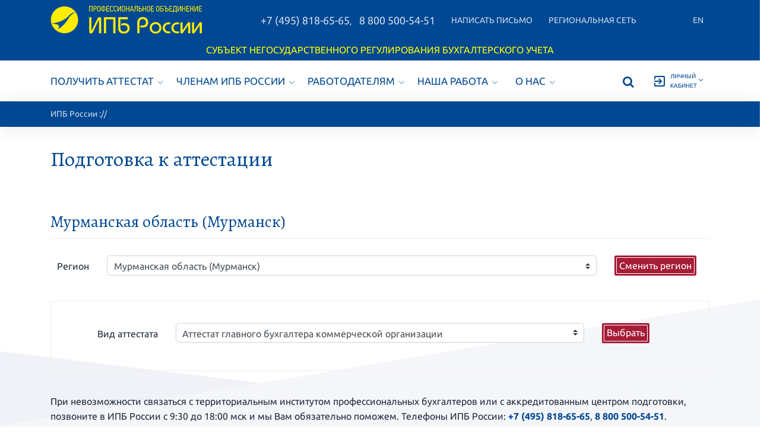

--- FILE ---
content_type: text/html; charset=UTF-8
request_url: https://www.ipbr.org/activities-certification/?region_id=49&activity_name=
body_size: 15837
content:
<!DOCTYPE html>
<html lang="ru">
  <head>
    <title>Подготовка к аттестации | ИПБ России</title>
	    <!-- Required Meta Tags Always Come First -->
    <meta charset="utf-8">
    <meta name="viewport" content="width=device-width, initial-scale=1, shrink-to-fit=no">
    <meta http-equiv="x-ua-compatible" content="ie=edge">
	<meta name="description" content="Обучение по программам ИПБ России">
	<meta name="keywords" content="">
	<meta property="og:url" content="https://www.ipbr.org/activities-certification/" />
	<meta property="og:title" content="Подготовка к аттестации" />
	<meta property="og:description" content="Обучение по программам ИПБ России" />
	<meta property="og:image" content="/assets/i/news/fb-news-3.jpg" />
	<link rel="alternate" type="application/rss+xml" title="Новости ИПБ России" href="/about/rss/" />

    <!-- Favicon -->
    <link rel="shortcut icon" href="/favicon.ico">

    <!-- Google Fonts -->
    <!-- <link href="https://fonts.googleapis.com/css?family=Barlow:300,400,400i,500,700%7CAlegreya:400" rel="stylesheet"> -->
	<link href="/assets/tmpl/css/fonts.css?family=Ubuntu:300,400,400i,500,700%7CAlegreya:400" rel="stylesheet">

    <!-- CSS Global Compulsory -->
    <link rel="stylesheet" href="/assets/tmpl/vendor/bootstrap/bootstrap.min.css">

    <!-- CSS Implementing Plugins -->
    <link rel="stylesheet" href="/assets/tmpl/vendor/icon-awesome/css/font-awesome.min.css">
    <link rel="stylesheet" href="/assets/tmpl/vendor/icon-line-pro/style.css">
    <link rel="stylesheet" href="/assets/tmpl/vendor/icon-hs/style.css">
    <link rel="stylesheet" href="/assets/tmpl/vendor/icon-material/material-icons.css">
    <link rel="stylesheet" href="/assets/tmpl/vendor/animate.css">
    <link rel="stylesheet" href="/assets/tmpl/vendor/hs-megamenu/src/hs.megamenu.css">
    <link rel="stylesheet" href="/assets/tmpl/vendor/hamburgers/hamburgers.min.css">
    <link rel="stylesheet" href="/assets/tmpl/vendor/slick-carousel/slick/slick.css">
    <link rel="stylesheet" href="/assets/tmpl/vendor/fancybox/jquery.fancybox.css">

    <link  rel="stylesheet" href="/assets/tmpl/vendor/custombox/custombox.min.css">

    <!-- CSS Unify -->
    <link rel="stylesheet" href="/assets/tmpl/css/unify-core.css">
    <link rel="stylesheet" href="/assets/tmpl/css/unify-components.css">
    <link rel="stylesheet" href="/assets/tmpl/css/unify-globals.css">

    <!-- CSS Unify Theme -->
    <link rel="stylesheet" href="/assets/tmpl/css/styles.multipage-education.css">

    <!-- CSS Customization -->
    <link rel="stylesheet" href="/assets/tmpl/css/custom.css">
	<link rel="stylesheet" href="/assets/tmpl/css/ipb.css?26">

    <!-- JS Customization -->
	<script src="/assets/js/jquery-1.11.2.min.js"></script>
	<script type="text/javascript" src="/assets/js/jquery.spoiler.js"></script>
	<script type="text/javascript" src="/assets/js/metrika.js"></script>
	<script type="text/javascript">
		$(document).ready(function() { initSpoilers('body'); });
	</script>

    <!-- VK Pixel -->
	<script type="text/javascript">!function(){var t=document.createElement("script");t.type="text/javascript",t.async=!0,t.src="https://vk.com/js/api/openapi.js?168",t.onload=function(){VK.Retargeting.Init("VK-RTRG-530323-axV77"),VK.Retargeting.Hit()},document.head.appendChild(t)}();</script><noscript><img src="https://vk.com/rtrg?p=VK-RTRG-530323-axV77" style="position:fixed; left:-999px;" alt=""/></noscript>

	<!-- Top.Mail.Ru counter -->
<script type="text/javascript">
var _tmr = window._tmr || (window._tmr = []);
_tmr.push({id: "3294907", type: "pageView", start: (new Date()).getTime()});
(function (d, w, id) {
  if (d.getElementById(id)) return;
  var ts = d.createElement("script"); ts.type = "text/javascript"; ts.async = true; ts.id = id;
  ts.src = "https://top-fwz1.mail.ru/js/code.js";
  var f = function () {var s = d.getElementsByTagName("script")[0]; s.parentNode.insertBefore(ts, s);};
  if (w.opera == "[object Opera]") { d.addEventListener("DOMContentLoaded", f, false); } else { f(); }
})(document, window, "tmr-code");
</script>
<noscript><div><img src="https://top-fwz1.mail.ru/counter?id=3294907;js=na" style="position:absolute;left:-9999px;" alt="Top.Mail.Ru" /></div></noscript>
<!-- /Top.Mail.Ru counter -->


	<!--[if lt IE 9]>
	<script type="text/javascript" src="//cdnjs.cloudflare.com/ajax/libs/html5shiv/r29/html5.min.js"></script>
	<![endif]-->
	<!--[if gte IE 9]>
	<style type="text/css">
	.gradient {filter: none;}
	</style>
	<![endif]-->




<!-- Новогодняя тема -->

<!-- <style>

.sf-snow-flake {
  position: fixed;
  top: -20px;
  z-index: 99999;
}
.sf-snow-anim {
  top: 110%;
}

</style>

<script src="/assets/tmpl/js/snowfall.js"></script> -->
	
	<link rel="stylesheet" href="/assets/css/formit.css">
  </head>

  <body>
<!-- <a href="/projects/pobeda-80/"><section class="text-center" style="background-color: #f0ead6; background: url('/assets/tmpl/img/bg/paper.jpg') repeat-y top/100%;">
 <div class="g-pt-0 g-px-0 g-pb-10" data-animation="fadeInDown" data-animation-delay="0" data-animation-duration="1000">


<p class="g-pt-10 g-mb-0"><strong>Специальный&nbsp;проект. Учет и&nbsp;финансы в&nbsp;период Великой&nbsp;Отечественной&nbsp;войны. Исторические&nbsp;материалы&nbsp;>></strong></p>


 </div>
</section></a> -->


<!-- Demo modal window -->
<!-- <div id="modal-type-aftersometime" class="js-autonomous-popup text-left g-bg-white g-overflow-y-auto g-pa-0" style="display: none;" data-modal-type="aftersometime" data-effect="fadein">
  <button type="button" class="close" onclick="Custombox.modal.close();">
    <i class="hs-icon hs-icon-close"></i>
  </button>

  <a href="/discounts/certificates/online/"><img src="/assets/i/banners/certificate-pop-up-2020.jpg" style="max-width: 100%;" /></a>
</div> -->
<!-- End Demo modal window -->
    <main>
      <!-- Header -->
      <header id="js-header" class="u-header">
        <div class="u-header__section">


          <!-- Topbar -->
          <div class="g-bg-main">
            <div class="container g-py-5">


              <ul class="list-inline d-none d-lg-flex d-md-flex align-items-center g-mb-0">

                <li class="list-inline-item g-pos-rel d-inline-block">
                  <!-- Logo -->
                  <a class="navbar-brand g-max-width-300 g-pt-5 g-pb-5" href="/" style="min-width: 75px;">
                    <img class="img-fluid" src="/assets/tmpl/img/logo/ipb-logo-2023.svg" alt="Logo">
                  </a>
                  <!-- End Logo -->
                </li>

 				<!-- Links -->
                <li class="list-inline-item g-pos-rel ml-lg-auto">
                  <a class="u-link-v5 g-color-white-opacity-0_8 g-font-size-18 text-uppercase g-pl-10 g-py-15" href="tel:+74958186565" style="white-space: nowrap;">+7 (495) 818-65-65</a>, <a class="u-link-v5 g-color-white-opacity-0_8 g-font-size-18 text-uppercase g-px-10 g-py-15" href="tel:+78005005451" style="white-space: nowrap;">8 800 500-54-51</a>
                </li>
                <li class="list-inline-item d-none d-xl-inline-block">
                  <a class="u-link-v5 g-color-white-opacity-0_8 g-color-white--hover g-font-size-14 text-uppercase g-px-10 g-py-15" href="/feedback/" style="white-space: nowrap;">Написать письмо</a>
                </li>
                <li class="list-inline-item d-none d-xl-none d-lg-inline-block d-md-inline-block">
                  <a class="u-link-v5 g-color-white-opacity-0_8 g-color-white--hover g-font-size-14 text-uppercase g-px-10 g-py-15" href="/feedback/" style="white-space: nowrap;"><i class="fa fa-envelope-o"></i></a>
                </li>
                <li class="list-inline-item d-none d-lg-inline-block d-md-inline-block">
                  <a class="u-link-v5 g-color-white-opacity-0_8 g-color-white--hover g-font-size-14 text-uppercase g-px-10 g-py-15" href="/regions/" style="white-space: nowrap;">Региональная сеть</a>
                </li>
				<li class="list-inline-item g-pos-rel ml-lg-auto ml-md-auto">
                  <a class="u-link-v5 g-color-white-opacity-0_8 g-color-white--hover g-font-size-14 text-uppercase g-px-10 g-py-15" href="/en/" style="white-space: nowrap;">En</a>
                </li>
                <!-- End Links -->
              </ul>


              <ul class="list-inline d-lg-none d-md-none text-center g-mb-0">

				<li class="list-inline-item g-pos-rel d-inline-block d-lg-none">
                  <!-- Logo -->
                  <a class="navbar-brand g-max-width-170 g-max-width-200--lg g-pt-5 g-pb-5" href="/" style="min-width: 75px;">
                    <img class="img-fluid" src="/assets/tmpl/img/logo/ipb-logo-2023.svg" alt="Logo">
                  </a>
                  <!-- End Logo -->
                </li>

 				<!-- Links -->
                <li class="list-inline-item g-pos-rel ml-lg-auto g-pt-15 g-pb-10">
                  <a class="u-link-v5 g-color-white-opacity-0_8 g-font-size-18 text-uppercase g-pl-10 g-py-15" href="tel:+74958186565" style="white-space: nowrap;">+7 (495) 818-65-65</a>, <a class="u-link-v5 g-color-white-opacity-0_8 g-font-size-18 text-uppercase g-px-10 g-py-15" href="tel:+78005005451" style="white-space: nowrap;">8 800 500-54-51</a>
                </li>
                <li class="list-inline-item d-lg-inline-block g-pt-10 g-pb-10">
                  <a class="u-link-v5 g-color-white-opacity-0_8 g-color-white--hover g-font-size-14 text-uppercase g-px-10" href="/regions/" style="white-space: nowrap;">Региональная сеть</a>
                </li>
				<li class="list-inline-item d-lg-inline-block g-pt-10 g-pb-10">
                  <a class="u-link-v5 g-color-white-opacity-0_8 g-color-white--hover g-font-size-14 text-uppercase g-px-10" href="/feedback/"><i class="fa fa-envelope-o"></i></a>
                </li>
				<li class="list-inline-item ml-lg-auto g-pt-10 g-pb-10">
                  <a class="u-link-v5 g-color-white-opacity-0_8 g-color-white--hover g-font-size-14 text-uppercase g-px-20 g-pt-20 g-pb-20" href="/en/" style="white-space: nowrap;">En</a>
                </li>
                <!-- End Links -->
              </ul>


            </div>

            <div class="container g-py-0 text-center d-none d-md-block g-color-yellow">


            <p class="g-py-5 g-my-0" style="color: yellow;">СУБЪЕКТ НЕГОСУДАРСТВЕННОГО РЕГУЛИРОВАНИЯ БУХГАЛТЕРСКОГО УЧЕТА</p>


            </div>
          </div>
          <!-- End Topbar -->

          <!-- Новогоднее оформление -->
		  <!-- <div style="height: 50px; background-image: url('/assets/tmpl/img/bg/2025_hny.png'); background-repeat: repeat-x;">&nbsp;</div> -->

		  <div class="container">
            <!-- Nav -->
            <nav class="js-mega-menu navbar navbar-expand-lg g-px-0 g-py-5 g-py-0--lg">


              <!-- Responsive Toggle Button -->
              <button class="navbar-toggler navbar-toggler-right btn g-line-height-1 g-brd-none g-pa-0" type="button"
                      aria-label="Toggle navigation"
                      aria-expanded="false"
                      aria-controls="navBar"
                      data-toggle="collapse"
                      data-target="#navBar">
                <span class="hamburger hamburger--slider g-px-0">
                  <span class="hamburger-box">
                    <span class="hamburger-inner"></span>
                  </span>
                </span>
              </button>
              <!-- End Responsive Toggle Button -->

              <!-- Navigation -->
              <div id="navBar" class="collapse navbar-collapse">
                <ul class="navbar-nav align-items-lg-center g-py-30 g-py-0--lg mr-auto text-uppercase">

                  <!-- Pages - Mega Menu -->
                  <li class="nav-item hs-has-mega-menu" data-animation-in="fadeIn" data-animation-out="fadeOut" data-position="left">
                    <a id="mega-menu-label-0" class="nav-link g-color-primary--hover g-font-size-15 g-font-size-17--xl g-pr-15--xl g-pl-0 g-py-10 g-py-20--lg" href="/get-certificate/" aria-haspopup="true" aria-expanded="false">Получить аттестат<i class="hs-icon hs-icon-arrow-bottom g-font-size-11 g-ml-7"></i>
                    </a>

                    <!-- Mega Menu -->
                    <div class="w-100 hs-mega-menu u-shadow-v39 g-brd-around g-brd-7 g-brd-white g-bg-secondary g-text-transform-none g-pa-30 g-pa-50--lg g-my-20 g-my-0--lg animated hs-position-left fadeOut" aria-labelledby="mega-menu-label-1" style="display: none;">
                      <span class="d-block h2 g-brd-bottom g-brd-2 g-brd-main pb-2 mb-5">Подготовка к аттестации</span>

                      <div class="row">
                        <div class="col-sm-6 col-lg-6">
                          <!-- Links -->
                          <ul class="list-unstyled g-pr-30 mb-0">
                            <li class="py-2">
                              <a class="d-flex g-color-main g-color-primary--hover g-text-underline--none--hover g-py-5" href="/get-certificate/accountant/">Бухгалтер (5-й уровень)
                              </a>
                            </li>
                            <li class="py-2">
                              <a class="d-flex g-color-main g-color-primary--hover g-text-underline--none--hover g-py-5" href="/get-certificate/chief-accountant/">Главный бухгалтер (6-й уровень)
                              </a>
                            </li>
                            <li class="py-2">
                              <a class="d-flex g-color-main g-color-primary--hover g-text-underline--none--hover g-py-5" href="/get-certificate/level-7/">Главный бухгалтер организации, имеющей обособленные подразделения (7-й уровень)
                              </a>
                            </li>
                            <li class="py-2">
                              <a class="d-flex g-color-main g-color-primary--hover g-text-underline--none--hover g-py-5" href="/get-certificate/level-8/">Главный бухгалтер организации, составляющей консолидированную финансовую отчетность (8-й уровень)
                              </a>
                            </li>

                          </ul>
                          <!-- End Links -->
                        </div>

                        <div class="col-sm-6 col-lg-6">
                          <!-- Links -->
                          <ul class="list-unstyled g-pr-30 mb-0">
                            <li class="py-2">
                              <a class="d-flex g-color-main g-color-primary--hover g-text-underline--none--hover g-py-5" href="/get-certificate/tax-consultant/">Налоговый консультант (6-й и 7-й уровни)
                              </a>
                            </li>
                            <li class="py-2">
                              <a class="d-flex g-color-main g-color-primary--hover g-text-underline--none--hover g-py-5" href="/get-certificate/financial-director/">Финансовый директор
                              </a>
                            </li>
                            <li class="py-2">
                              <a class="d-flex g-color-main g-color-primary--hover g-text-underline--none--hover g-py-5" href="/get-certificate/internal-auditor/">Внутренний контролер (внутренний аудитор)
                              </a>
                            </li>
                            <li class="py-2">
                              <a class="d-flex g-color-main g-color-primary--hover g-text-underline--none--hover g-py-5" href="/get-certificate/management-accountant/">Специалист в области комплексного управления эффективностью бизнеса
                              </a>
                            </li>
                          </ul>
                          <!-- End Links -->
                        </div>
                      </div>
                    </div>
                    <!-- End Mega Menu -->
                  </li>
                  <!-- End Pages - Mega Menu -->


                  <!-- Pages - Mega Menu -->
                  <li class="nav-item hs-has-mega-menu" data-animation-in="fadeIn" data-animation-out="fadeOut" data-position="left">
                    <a id="mega-menu-label-1" class="nav-link g-color-primary--hover g-font-size-15 g-font-size-17--xl g-pr-15--xl g-py-10 g-py-20--lg" href="/full-members/" aria-haspopup="true" aria-expanded="false">Членам ИПБ России<i class="hs-icon hs-icon-arrow-bottom g-font-size-11 g-ml-7"></i>
                    </a>

                    <!-- Mega Menu -->
                    <div class="w-100 hs-mega-menu u-shadow-v39 g-brd-around g-brd-7 g-brd-white g-bg-secondary g-text-transform-none g-pa-30 g-pa-50--lg g-my-20 g-my-0--lg animated hs-position-left fadeOut" aria-labelledby="mega-menu-label-1" style="display: none;">

                      <div class="row">
                        <div class="col-sm-6 col-lg-6">
                          <span class="d-block h2 g-brd-bottom g-brd-2 g-brd-main pb-2 mb-2">Действительным членам</span>

                          <!-- Links -->
                          <ul class="list-unstyled g-pr-30 mb-0">
                            <li class="py-2">
                              <a class="d-flex g-color-main g-color-primary--hover g-text-underline--none--hover g-py-5" href="/full-members/membership/">Членство в ИПБ России
                              </a>
                            </li>
                            <li class="py-2">
                              <a class="d-flex g-color-main g-color-primary--hover g-text-underline--none--hover g-py-5" href="/privilege/">Привилегии для членов ИПБ России
                              </a>
                            </li>
                            <li class="py-2">
                              <a class="d-flex g-color-main g-color-primary--hover g-text-underline--none--hover g-py-5" href="/full-members/improvement/">Повышение профессионального уровня
                              </a>
                            </li>
							<li class="py-2">
                              <a class="d-flex g-color-main g-color-primary--hover g-text-underline--none--hover g-py-5" href="/full-members/renewal/">Аттестат на новый срок
                              </a>
                            </li>
							<li class="py-2">
                              <a class="d-flex g-color-main g-color-primary--hover g-text-underline--none--hover g-py-5" href="/full-members/additional/">Дополнительный аттестат
                              </a>
                            </li>
							<li class="py-2">
                              <a class="d-flex g-color-main g-color-primary--hover g-text-underline--none--hover g-py-5" href="/full-members/membership-fee/">Оплата членского взноса
                              </a>
                            </li>
							<li class="py-2">
                              <a class="d-flex g-color-main g-color-primary--hover g-text-underline--none--hover g-py-5" href="/privilege/loyalty-program/">Программа лояльности для Действительных членов
                              </a>
                            </li>
                          </ul>
                          <!-- End Links -->
                        </div>

                        <div class="col-sm-6 col-lg-6">
						  <span class="d-block h2 g-brd-bottom g-brd-2 g-brd-main pb-2 mb-2">Центрам подготовки и территориальным организациям</span>
                          <!-- Links -->
                          <ul class="list-unstyled g-pr-30 mb-0">
                            <li class="py-2">
                              <a class="d-flex g-color-main g-color-primary--hover g-text-underline--none--hover g-py-5" href="/corporate-members/umc/advantages/">Преимущества аккредитованного центра подготовки
                              </a>
                            </li>
							<li class="py-2">
                              <a class="d-flex g-color-main g-color-primary--hover g-text-underline--none--hover g-py-5" href="/corporate-members/umc/procedure/">Процедура аккредитации
                              </a>
                            </li>
                            <li class="py-2">
                              <a class="d-flex g-color-main g-color-primary--hover g-text-underline--none--hover g-py-5" href="/corporate-members/umc/responsibility/">Обязанности аккредитованной организации
                              </a>
                            </li>
                            <li class="py-2">
                              <a class="d-flex g-color-main g-color-primary--hover g-text-underline--none--hover g-py-5" href="/corporate-members/umc/preparing/">Подготовка слушателей по программам ИПБ России
                              </a>
                            </li>
                            <li class="py-2">
                              <a class="d-flex g-color-main g-color-primary--hover g-text-underline--none--hover g-py-5" href="/corporate-members/tipb/">Преимущества территориальной организации
                              </a>
                            </li>

                          </ul>
                          <!-- End Links -->
                        </div>
                      </div>

                    </div>
                    <!-- End Mega Menu -->



                  </li>
                  <!-- End Pages - Mega Menu -->



                  <!-- Pages - Mega Menu -->
                  <li class="nav-item hs-has-mega-menu" data-animation-in="fadeIn" data-animation-out="fadeOut" data-position="left">
                    <a id="mega-menu-label-1" class="nav-link g-color-primary--hover g-font-size-15 g-font-size-17--xl g-pr-15--xl g-py-10 g-py-20--lg" href="/employer/" aria-haspopup="true" aria-expanded="false">Работодателям<i class="hs-icon hs-icon-arrow-bottom g-font-size-11 g-ml-7"></i>
                    </a>

                    <!-- Mega Menu -->
                    <div class="w-100 hs-mega-menu u-shadow-v39 g-brd-around g-brd-7 g-brd-white g-bg-secondary g-text-transform-none g-pa-30 g-pa-50--lg g-my-20 g-my-0--lg animated hs-position-left fadeOut" aria-labelledby="mega-menu-label-1" style="display: none;">

                      <div class="row">
                        <div class="col-sm-12 col-lg-12">
                          <span class="d-block h2 g-brd-bottom g-brd-2 g-brd-main pb-2 mb-2">Работодателям</span>

                          <!-- Links -->
                          <ul class="list-unstyled g-pr-30 mb-0">
                            <li class="py-2">
                              <a class="d-flex g-color-main g-color-primary--hover g-text-underline--none--hover g-py-5" href="/employer/resumee/">Найдите профессионала на вашу вакансию
                              </a>
                            </li>
                            <li class="py-2">
                              <a class="d-flex g-color-main g-color-primary--hover g-text-underline--none--hover g-py-5" href="/employer/testing/">Тестирование соискателей на бухгалтерские должности
                              </a>
                            </li>
                            <li class="py-2">
                              <a class="d-flex g-color-main g-color-primary--hover g-text-underline--none--hover g-py-5" href="/employer/standard/">Профессиональный стандарт «Бухгалтер»
                              </a>
                            </li>
                          </ul>
                          <!-- End Links -->
                        </div>

                      </div>

                    </div>
                    <!-- End Mega Menu -->



                  </li>
                  <!-- End Pages - Mega Menu -->



				  <!-- Pages - Mega Menu -->
                  <!-- <li class="nav-item hs-has-mega-menu" data-animation-in="fadeIn" data-animation-out="fadeOut" data-position="left">
                    <a id="mega-menu-label-1" class="nav-link g-color-primary--hover g-font-size-15 g-font-size-17--xl g-pr-15--xl g-py-10 g-py-20--lg" href="/students/" aria-haspopup="true" aria-expanded="false">Студентам и вузам
                    </a>
                  </li> -->
                  <!-- End Pages - Mega Menu -->



                  <!-- Pages - Mega Menu -->
                  <li class="nav-item hs-has-mega-menu" data-animation-in="fadeIn" data-animation-out="fadeOut" data-position="left">
                    <a id="mega-menu-label-1" class="nav-link g-color-primary--hover g-font-size-15 g-font-size-17--xl g-pr-15--xl g-py-10 g-py-20--lg" href="/about/" aria-haspopup="true" aria-expanded="false">Наша работа<i class="hs-icon hs-icon-arrow-bottom g-font-size-11 g-ml-7"></i>
                    </a>

                    <!-- Mega Menu -->
                    <div class="w-100 hs-mega-menu u-shadow-v39 g-brd-around g-brd-7 g-brd-white g-bg-secondary g-text-transform-none g-pa-30 g-pa-50--lg g-my-20 g-my-0--lg animated hs-position-left fadeOut" aria-labelledby="mega-menu-label-1" style="display: none;">
                      <span class="d-block h2 g-brd-bottom g-brd-2 g-brd-main pb-2 mb-2 mt-5">Наши проекты</span>

                      <div class="row">
                        <div class="col-sm-6 col-lg-4">
                          <!-- Links -->
                          <ul class="list-unstyled g-pr-30 mb-0">
                            <li class="py-2">
                              <a class="d-flex g-color-main g-color-primary--hover g-text-underline--none--hover g-py-5" href="/projects/congress/">Конгресс ИПБ России
                              </a>
                            </li>
							<li class="py-2">
                              <a class="d-flex g-color-main g-color-primary--hover g-text-underline--none--hover g-py-5" href="/projects/contest/">Всероссийский конкурс «Лучший бухгалтер России»
                              </a>
                            </li>

                          </ul>
                          <!-- End Links -->
                        </div>


                        <div class="col-sm-6 col-lg-4">
                          <!-- Links -->
                          <ul class="list-unstyled g-pr-30 mb-0">
                            <li class="py-2">
                              <a class="d-flex g-color-main g-color-primary--hover g-text-underline--none--hover g-py-5" href="/projects/olympiads/">Студенческие и научные олимпиады
                              </a>
                            </li>
							<li class="py-2">
                              <a class="d-flex g-color-main g-color-primary--hover g-text-underline--none--hover g-py-5" href="/projects/programs-accreditation/">Профессионально-общественная аккредитация
                              </a>
                            </li>

                          </ul>
                          <!-- End Links -->
                        </div>

                       <div class="col-sm-6 col-lg-4">
                          <!-- Links -->
                          <ul class="list-unstyled g-pr-30 mb-0">
                            <li class="py-2">
                              <a class="d-flex g-color-main g-color-primary--hover g-text-underline--none--hover g-py-5" href="/projects/vestnik/">Журнал «Вестник профессиональных бухгалтеров»
                              </a>
                            </li>

                          </ul>
                          <!-- End Links -->
                        </div>
                      </div>

                      <span class="d-block h2 g-brd-bottom g-brd-2 g-brd-main pb-2 mb-2 mt-5">Наши разработки</span>

                      <div class="row">
                        <div class="col-sm-6 col-lg-4">
                          <!-- Links -->
                          <ul class="list-unstyled g-pr-30 mb-0">
                            <li class="py-2">
                              <a class="d-flex g-color-main g-color-primary--hover g-text-underline--none--hover g-py-5" href="/developments/standard/">Профессиональный стандарт «Бухгалтер»
                              </a>
                            </li>
                            <li class="py-2">
                              <a class="d-flex g-color-main g-color-primary--hover g-text-underline--none--hover g-py-5" href="/developments/workshop/">ИПБ России — практикум
                              </a>
                            </li>
                            <li class="py-2">
                              <a class="d-flex g-color-main g-color-primary--hover g-text-underline--none--hover g-py-5" href="/developments/methodical-collection/">Методический кабинет
                              </a>
                            </li>
							<li class="py-2">
                              <a class="d-flex g-color-main g-color-primary--hover g-text-underline--none--hover g-py-5" href="/developments/simplified-accounting-methods/">Упрощенные способы бухгалтерского учета, включая упрощенную бухгалтерскую (финансовую) отчетность (сводная информация)
                              </a>
                            </li>

                          </ul>
                          <!-- End Links -->
                        </div>


                        <div class="col-sm-6 col-lg-4">
                          <!-- Links -->
                          <ul class="list-unstyled g-pr-30 mb-0">
                            <li class="py-2">
                              <a class="d-flex g-color-main g-color-primary--hover g-text-underline--none--hover g-py-5" href="/developments/forms-album/">Альбом форм первичных документов
                              </a>
                            </li>
                            <li class="py-2">
                              <a class="d-flex g-color-main g-color-primary--hover g-text-underline--none--hover g-py-5" href="/developments/fas-income/">Проект ФСБУ «Доходы»
                              </a>
                            </li>
							<li class="py-2">
                              <a class="d-flex g-color-main g-color-primary--hover g-text-underline--none--hover g-py-5" href="/developments/small-business-accounting-recommendations/">Рекомендации для малого бизнеса
                              </a>
                            </li>

                          </ul>
                          <!-- End Links -->
                        </div>

                       <div class="col-sm-6 col-lg-4">
                          <!-- Links -->
                          <ul class="list-unstyled g-pr-30 mb-0">
							<li class="py-2">
                              <a class="d-flex g-color-main g-color-primary--hover g-text-underline--none--hover g-py-5" href="/developments/case/">Комплект для самостоятельной подготовки к аттестации
                              </a>
                            </li>
							<li class="py-2">
                              <a class="d-flex g-color-main g-color-primary--hover g-text-underline--none--hover g-py-5" href="/developments/cases/">Совместно с Учебным центром «СТЕК»: дистанционная подготовка к аттестации
                              </a>
                            </li>

                          </ul>
                          <!-- End Links -->
                        </div>
                      </div>



                      <span class="d-block h2 g-brd-bottom g-brd-2 g-brd-main pb-2 mb-2 mt-5">Материалы</span>

                      <div class="row">

                        <div class="col-sm-6 col-lg-4">
                          <!-- Links -->
                          <ul class="list-unstyled g-pr-30 mb-0">
                            <li class="py-2">
                              <a class="d-flex g-color-main g-color-primary--hover g-text-underline--none--hover g-py-5" href="/accounting/experts/">Материалы экспертов ИПБ России: рекомендации, мнения, комментарии
                              </a>
                            </li>

                          </ul>
                          <!-- End Links -->
                        </div>


                        <div class="col-sm-6 col-lg-4">
                          <!-- Links -->
                          <ul class="list-unstyled g-pr-30 mb-0">
                            <li class="py-2">
                              <a class="d-flex g-color-main g-color-primary--hover g-text-underline--none--hover g-py-5" href="/accounting/anti-corruption/">Противодействие коррупции и легализации (отмыванию) доходов, полученных преступным путем, и финансированию терроризма
                              </a>
                            </li>

                          </ul>
                          <!-- End Links -->
                        </div>


                        <div class="col-sm-6 col-lg-4">
                          <!-- Links -->
                           <ul class="list-unstyled g-pr-30 mb-0">
                            <li class="py-2">
                              <a class="d-flex g-color-main g-color-primary--hover g-text-underline--none--hover g-py-5" href="/about/news/tags/Мобилизация+и+развитие+новых+регионов">Развитие новых регионов
                              </a>
                            </li>
                            <li class="py-2">
                              <a class="d-flex g-color-main g-color-primary--hover g-text-underline--none--hover g-py-5" href="/accounting/covid-19/">COVID-19
                              </a>
                            </li>
                          </ul>
                          <!-- End Links -->
                        </div>
                       </div>


                    </div>
                    <!-- End Mega Menu -->


                  </li>
                  <!-- End Pages - Mega Menu -->



                  <!-- Pages - Mega Menu -->
                  <li class="nav-item hs-has-mega-menu" data-animation-in="fadeIn" data-animation-out="fadeOut" data-position="left">
                    <a id="mega-menu-label-1" class="nav-link g-color-primary--hover g-font-size-15 g-font-size-17--xl g-px-15--xl g-py-10 g-py-20--lg" href="/about/" aria-haspopup="true" aria-expanded="false">О нас<i class="hs-icon hs-icon-arrow-bottom g-font-size-11 g-ml-7"></i>
                    </a>

                    <!-- Mega Menu -->
                    <div class="w-100 hs-mega-menu u-shadow-v39 g-brd-around g-brd-7 g-brd-white g-bg-secondary g-text-transform-none g-pa-30 g-pa-50--lg g-my-20 g-my-0--lg animated hs-position-left fadeOut" aria-labelledby="mega-menu-label-1" style="display: none;">

<span class="d-block h2 g-brd-bottom g-brd-2 g-brd-main pb-2 mb-2">ИПБ России — субъект негосударственного регулирования бухгалтерского учёта</span>

                      <div class="row">
                        <div class="col-sm-6 col-lg-4">
                          <!-- Links -->
                          <ul class="list-unstyled g-pr-30 mb-0">
                            <li class="py-2">
                              <a class="d-flex g-color-main g-color-primary--hover g-text-underline--none--hover g-py-5" href="/about/#1">О нас
                              </a>
                            </li>
                            <li class="py-2">
                              <a class="d-flex g-color-main g-color-primary--hover g-text-underline--none--hover g-py-5" href="/about/news/">Новости
                              </a>
                            </li>
                            <!-- <li class="py-2">
                              <a class="d-flex g-color-main g-color-primary--hover g-text-underline--none--hover g-py-5" href="/about/congratulations/">Поздравления
                              </a>
                            </li> -->
                            <li class="py-2">
                              <a class="d-flex g-color-main g-color-primary--hover g-text-underline--none--hover g-py-5" href="/about/#2">Контакты
                              </a>
                            </li>

                          </ul>
                          <!-- End Links -->
                        </div>


                        <div class="col-sm-6 col-lg-4">
                          <!-- Links -->
                          <ul class="list-unstyled g-pr-30 mb-0">
							<li class="py-2">
                              <a class="d-flex g-color-main g-color-primary--hover g-text-underline--none--hover g-py-5" href="/about/controls/">Органы управления
                              </a>
                            </li>
                            <li class="py-2">
                              <a class="d-flex g-color-main g-color-primary--hover g-text-underline--none--hover g-py-5" href="/about/documents/">Документы
                              </a>
                            </li>
                            <li class="py-2">
                              <a class="d-flex g-color-main g-color-primary--hover g-text-underline--none--hover g-py-5" href="/about/faq/">Часто задаваемые вопросы
                              </a>
                            </li>

                          </ul>
                          <!-- End Links -->
                        </div>

                       <div class="col-sm-6 col-lg-4">
                          <!-- Links -->
                          <ul class="list-unstyled g-pr-30 mb-0">
                            <li class="py-2">
                              <a class="d-flex g-color-main g-color-primary--hover g-text-underline--none--hover g-py-5" href="/about/ccc/">Комитеты, комиссии и экспертные советы
                              </a>
                            </li>
                            <li class="py-2">
                              <a class="d-flex g-color-main g-color-primary--hover g-text-underline--none--hover g-py-5" href="/about/partners/">Партнерские организации
                              </a>
                            </li>
                            <li class="py-2">
                              <a class="d-flex g-color-main g-color-primary--hover g-text-underline--none--hover g-py-5" href="/about/tos/">Условия использования сайта
                              </a>
                            </li>

                          </ul>
                          <!-- End Links -->
                        </div>
                      </div>
                    </div>
                    <!-- End Mega Menu -->

                  </li>
                  <!-- End Pages - Mega Menu -->

                </ul>









              </div>
              <!-- End Navigation -->


              <!-- Navigation -->
                <ul class="navbar-nav align-items-center ml-auto text-uppercase" style="padding-top: 0px; flex-direction: row;">
                  <li class="nav-item" style="margin-bottom: 0px;">
                    <a class="nav-link g-color-primary--hover g-font-size-15 g-font-size-17--xl" href="/search/"><span class="u-icon-v1"><i class="fa fa-search"></i></span></a>
                  </li>

                <!-- Log-in -->
                <li class="list-inline-item g-pos-rel ml-auto" style="margin-bottom: 3px;">
                  <a id="language-dropdown-invoker" class="d-flex align-items-center u-link-v5 g-color-primary--hover g-font-size-12 text-uppercase g-pl-0 g-pl-10--lg g-pr-10 g-py-15" href="/lk/"
                     aria-controls="language-dropdown"
                     aria-haspopup="true"
                     aria-expanded="false"
                     data-dropdown-event="hover"
                     data-dropdown-target="#language-dropdown"
                     data-dropdown-type="css-animation"
                     data-dropdown-duration="100"
                     data-dropdown-hide-on-scroll="true"
                     data-dropdown-animation-in="fadeIn"
                     data-dropdown-animation-out="fadeOut">
                    <div class="u-icon-v1" style="float: left;"><i class="material-icons" style="padding-top: 3px;">exit_to_app</i></div><div class="g-font-size-10 g-font-size-12--xl" style="float: right; padding-top: 4px;">Личный<br />кабинет</div>
                    <i class="g-ml-3 fa fa-angle-down"></i>
                  </a>

                  <ul id="language-dropdown" class="list-unstyled u-shadow-v39 g-brd-around g-brd-4 g-brd-white g-bg-secondary g-pos-abs g-left-0 g-z-index-99 g-mt-5"
                      aria-labelledby="language-dropdown-invoker" style="text-transform: none;">
                    <li class="dropdown-item g-brd-bottom g-brd-2 g-brd-white g-px-0 g-py-2">
                      <a class="nav-link d-flex align-items-center g-color-main g-color-primary--hover g-bg-secondary-dark-v2--hover g-font-size-default" href="https://lk.ipbr.org/">
                        Для действительных членов
                      </a>
                    </li>
                    <li class="dropdown-item g-px-0 g-py-2">
                      <a class="nav-link d-flex align-items-center g-color-main g-color-primary--hover g-bg-secondary-dark-v2--hover g-font-size-default" href="https://e-test.ipbr.org/modx/index.php?id=3">
                        Для корпоративных членов
                      </a>
                    </li>
                    <li class="dropdown-item g-px-0 g-py-2">
                      <a class="nav-link d-flex align-items-center g-color-main g-color-primary--hover g-bg-secondary-dark-v2--hover g-font-size-default" href="https://e-test.ipbr.org/modx/index.php?id=798">
                        Для претендентов
                      </a>
                    </li>
                    <li class="dropdown-item g-px-0 g-py-2">
                      <a class="nav-link d-flex align-items-center g-color-main g-color-primary--hover g-bg-secondary-dark-v2--hover g-font-size-default" href="https://e-test.ipbr.org/modx/index.php?id=1050">
                        Для работодателей
                      </a>
                    </li>
                  </ul>
                </li>
                <!-- Log-in -->


                </ul>
              <!-- End Navigation -->

            </nav>
            <!-- End Nav -->
          </div>
        </div>
      </header>
      <!-- End Header -->
      <div class="u-shadow-v34 g-bg-main g-pos-rel g-z-index-1 g-pt-10 g-pb-1">
        <div class="container">
			<nav class="g-color-white g-mb-10 breadcrumbs g-color-white-opacity-0_8">
				<a href="https://www.ipbr.org/" title="Институт профессиональных бухгалтеров и аудиторов России (ИПБ России)">ИПБ России</a> :// 
			</nav>
        </div>
      </div>

      <div class="container g-pt-30 g-pb-40 content">

<h1 class="g-pb-20">Подготовка к аттестации</h1>


<!-- <div class="important"><p><span>Внимание!</span></p>

<p>По техническим причинам в настоящий момент информация о ТИПБ и УМЦ <strong>на сайте недоступна</strong>. Телефоны для справок: +7&nbsp;(495)&nbsp;720-54-55.</p></div> -->


<style>
    .spoiler_link
    {
        color: #004893;
    }
    .spoiler_link:hover, .spoiler_link:focus
    {
        color: #a61d37;
    }
</style>

<!-- <p><em> </em></p> -->


<hgroup>
	<h2>Мурманская область (Мурманск)</h2>
</hgroup>

<form action="/activities-certification/" method="get"  class="">
	<div class="form-group row">
        <label class="col-md-2 col-lg-1 col-form-label text-md-right" for="region_id" title="Выберите регион">Регион</label>
        <div class="col-md-7 col-lg-9 g-mt-10 g-mt-0--md">
            <select id="region_id" name="region_id" class="custom-select g-rounded-5 ">
                	<option id="37" value="37">Алтайский край (Барнаул) и Республика Алтай (Горно-Алтайск)</option>
						<option id="55" value="55">Амурская область (Благовещенск)</option>
						<option id="8" value="8">Архангельская область (Архангельск)</option>
						<option id="72" value="72">Астраханская область (Астрахань)</option>
						<option id="21" value="21">Белгородская область (Белгород)</option>
						<option id="19" value="19">Брянская область (Брянск)</option>
						<option id="10" value="10">Владимирская область (Владимир)</option>
						<option id="69" value="69">Волгоградская область (Волгоград)</option>
						<option id="47" value="47">Вологодская область (Вологда)</option>
						<option id="87" value="87">Воронежская область (Воронеж) и Липецкая область (Липецк)</option>
						<option id="93" value="93">Донецкая Народная Республика (Донецк)</option>
						<option id="76" value="76">Еврейская автономная область (Биробиджан)</option>
						<option id="70" value="70">Забайкальский край (Чита)</option>
						<option id="95" value="95">Запорожская область (Мелитополь)</option>
						<option id="48" value="48">Ивановская область (Иваново)</option>
						<option id="38" value="38">Иркутская область (Иркутск)</option>
						<option id="51" value="51">Калининградская область (Калининград)</option>
						<option id="23" value="23">Калужская область (Калуга)</option>
						<option id="57" value="57">Камчатский край (Петропавловск-Камчатский)</option>
						<option id="77" value="77">Карачаево-Черкесская Республика (Черкесск)</option>
						<option id="16" value="16">Кемеровская область (Кемерово)</option>
						<option id="11" value="11">Кировская область (Киров)</option>
						<option id="52" value="52">Костромская область (Кострома)</option>
						<option id="28" value="28">Краснодарский край (Краснодар)</option>
						<option id="29" value="29">Красноярский край (Красноярск)</option>
						<option id="53" value="53">Курганская область (Курган)</option>
						<option id="18" value="18">Курская область (Курск)</option>
						<option id="94" value="94">Луганская Народная Республика (Луганск)</option>
						<option id="58" value="58">Магаданская область (Магадан)</option>
						<option id="71" value="71">Москва и Московская область</option>
						<option id="49" value="49" selected="selected">Мурманская область (Мурманск)</option>
						<option id="78" value="78">Ненецкий автономный округ (Нарьян-Мар)</option>
						<option id="3" value="3">Нижегородская область (Нижний Новгород)</option>
						<option id="34" value="34">Новгородская область (Великий Новгород)</option>
						<option id="9" value="9">Новосибирская область (Новосибирск)</option>
						<option id="2" value="2">Омская область (Омск)</option>
						<option id="35" value="35">Оренбургская область (Оренбург)</option>
						<option id="6" value="6">Орловская область (Орел)</option>
						<option id="17" value="17">Пензенская область (Пенза)</option>
						<option id="33" value="33">Пермский край (Пермь)</option>
						<option id="31" value="31">Приморский край (Владивосток)</option>
						<option id="64" value="64">Псковская область (Псков)</option>
						<option id="66" value="66">Республика Адыгея (Майкоп)</option>
						<option id="5" value="5">Республика Башкортостан  (Уфа)</option>
						<option id="24" value="24">Республика Бурятия (Улан-Удэ)</option>
						<option id="60" value="60">Республика Дагестан (Махачкала)</option>
						<option id="79" value="79">Республика Ингушетия (Магас)</option>
						<option id="63" value="63">Республика Кабардино-Балкария (Нальчик)</option>
						<option id="80" value="80">Республика Калмыкия (Элиста)</option>
						<option id="50" value="50">Республика Карелия (Петрозаводск)</option>
						<option id="32" value="32">Республика Коми (Сыктывкар)</option>
						<option id="91" value="91">Республика Крым (Симферополь) и Севастополь</option>
						<option id="36" value="36">Республика Марий Эл (Йошкар-Ола)</option>
						<option id="75" value="75">Республика Мордовия (Саранск)</option>
						<option id="42" value="42">Республика Саха(Якутия) (Якутск)</option>
						<option id="54" value="54">Республика Северная Осетия-Алания (Владикавказ)</option>
						<option id="30" value="30">Республика Татарстан (Казань)</option>
						<option id="67" value="67">Республика Тыва (Кызыл)</option>
						<option id="22" value="22">Республика Удмуртия (Ижевск)</option>
						<option id="61" value="61">Республика Хакасия (Абакан)</option>
						<option id="68" value="68">Республика Чечня (Грозный)</option>
						<option id="56" value="56">Республика Чувашия (Чебоксары)</option>
						<option id="14" value="14">Ростовская область (Ростов-на Дону)</option>
						<option id="44" value="44">Рязанская область (Рязань)</option>
						<option id="25" value="25">Самарская область (Самара)</option>
						<option id="4" value="4">Санкт-Петербург и Ленинградская область</option>
						<option id="62" value="62">Саратовская область (Саратов)</option>
						<option id="43" value="43">Сахалинская область (Южно-Сахалинск)</option>
						<option id="27" value="27">Свердловская область (Екатеринбург)</option>
						<option id="39" value="39">Смоленская область (Смоленск)</option>
						<option id="13" value="13">Ставропольский край (Ставрополь)</option>
						<option id="65" value="65">Тамбовская область (Тамбов)</option>
						<option id="15" value="15">Тверская область (Тверь)</option>
						<option id="40" value="40">Томская область (Томск)</option>
						<option id="1" value="1">Тульская область (Тула)</option>
						<option id="88" value="88">Тюменская область (Тюмень) и Ямало-Ненецкий автономный округ (Салехард)</option>
						<option id="7" value="7">Ульяновская область (Ульяновск)</option>
						<option id="26" value="26">Хабаровский край (Хабаровск)</option>
						<option id="73" value="73">Ханты-Мансийский автономный округ (Ханты-Мансийск)</option>
						<option id="96" value="96">Херсонская область</option>
						<option id="46" value="46">Челябинская область (Челябинск)</option>
						<option id="81" value="81">Чукотский автономный округ (Анадырь)</option>
						<option id="20" value="20">Ярославская область (Ярославль)</option>
					            </select>
        </div>
        <div class="col-md-3 col-lg-2 g-mt-20 g-mt-0--md">
            <button type="submit" title="Сменить регион" value="Сменить регион" class="btn btn-sm u-btn-inset u-btn-primary">Сменить регион</button>
        </div>
    </div>
</form><br />


<form action="/activities-certification/" method="get" class="g-brd-around g-brd-gray-light-v4 g-pa-30" name="activities-form" id="activities-form">

<input type="hidden" name="submitted" value="get">
<input type="hidden" name="region_id" value="49">

<fieldset title="Выберите вид аттестата">
<legend title="Выберите вид аттестата"></legend>

<div class="form-group ">
	<div class="form-group row">
        <label class="col-md-12 col-lg-2 col-xl-2 col-form-label text-lg-right" for="activity_name" title="Выберите вид аттестата">Вид аттестата</label>
        <div class="col-md-12 col-lg-8 col-xl-8">
            <select id="activity_name" name="activity_name" class="custom-select g-rounded-5">
                	<option id="Аттестат бухгалтера коммерческой организации" value="Аттестат бухгалтера коммерческой организации">Аттестат бухгалтера коммерческой организации</option>
						<option id="Аттестат бухгалтера организации бюджетной сферы" value="Аттестат бухгалтера организации бюджетной сферы">Аттестат бухгалтера организации бюджетной сферы</option>
						<option id="Аттестат главного бухгалтера - эксперта в области внутреннего контроля" value="Аттестат главного бухгалтера - эксперта в области внутреннего контроля">Аттестат главного бухгалтера - эксперта в области внутреннего контроля</option>
						<option id="Аттестат главного бухгалтера - эксперта в области налогового учета и налоговой отчетности" value="Аттестат главного бухгалтера - эксперта в области налогового учета и налоговой отчетности">Аттестат главного бухгалтера - эксперта в области налогового учета и налоговой отчетности</option>
						<option id="Аттестат главного бухгалтера - эксперта в области финансового анализа и управления денежными потоками" value="Аттестат главного бухгалтера - эксперта в области финансового анализа и управления денежными потоками">Аттестат главного бухгалтера - эксперта в области финансового анализа и управления денежными потоками</option>
						<option id="Аттестат главного бухгалтера коммерческой организации" value="Аттестат главного бухгалтера коммерческой организации" selected="selected">Аттестат главного бухгалтера коммерческой организации</option>
						<option id="Аттестат главного бухгалтера коммерческой организации, имеющей обособленные подразделения" value="Аттестат главного бухгалтера коммерческой организации, имеющей обособленные подразделения">Аттестат главного бухгалтера коммерческой организации, имеющей обособленные подразделения</option>
						<option id="Аттестат главного бухгалтера организации бюджетной сферы" value="Аттестат главного бухгалтера организации бюджетной сферы">Аттестат главного бухгалтера организации бюджетной сферы</option>
						<option id="Аттестат главного бухгалтера организации бюджетной сферы, имеющей обособленные подразделения" value="Аттестат главного бухгалтера организации бюджетной сферы, имеющей обособленные подразделения">Аттестат главного бухгалтера организации бюджетной сферы, имеющей обособленные подразделения</option>
						<option id="Аттестат главного бухгалтера организации, составляющей консолидированную финансовую отчетность" value="Аттестат главного бухгалтера организации, составляющей консолидированную финансовую отчетность">Аттестат главного бухгалтера организации, составляющей консолидированную финансовую отчетность</option>
						<option id="Аттестат профессионального внутреннего контролера (внутреннего аудитора)" value="Аттестат профессионального внутреннего контролера (внутреннего аудитора)">Аттестат профессионального внутреннего контролера (внутреннего аудитора)</option>
						<option id="Аттестат профессионального налогового консультанта 6-го уровня квалификации" value="Аттестат профессионального налогового консультанта 6-го уровня квалификации">Аттестат профессионального налогового консультанта 6-го уровня квалификации</option>
						<option id="Аттестат профессионального налогового консультанта 7-го уровня квалификации" value="Аттестат профессионального налогового консультанта 7-го уровня квалификации">Аттестат профессионального налогового консультанта 7-го уровня квалификации</option>
						<option id="Аттестат профессионального финансового директора" value="Аттестат профессионального финансового директора">Аттестат профессионального финансового директора</option>
						<option id="П1. Аттестат специалиста в области управления эффективностью операций" value="П1. Аттестат специалиста в области управления эффективностью операций">П1. Аттестат специалиста в области управления эффективностью операций</option>
						<option id="П2. Аттестат специалиста в области управления эффективностью бизнеса" value="П2. Аттестат специалиста в области управления эффективностью бизнеса">П2. Аттестат специалиста в области управления эффективностью бизнеса</option>
					            </select>
        </div>
        <div class="col-md-12 col-lg-2 col-xl-2 g-mt-20 g-mt-0--lg">
            <button type="submit" id="submit" title="Найти" value=" Найти " class="btn btn-sm u-btn-inset u-btn-primary">Выбрать</button>
        </div>
	</div>
	<small class="form-control-feedback"></small>
</div>

</fieldset>

</form>


<p>&nbsp;</p>

<p>При невозможности связаться с территориальным институтом профессиональных бухгалтеров или с аккредитованным центром подготовки, позвоните в ИПБ России с 9:30 до 18:00 мск и мы Вам обязательно поможем. Телефоны ИПБ России: <strong><a href="tel:+74958186565">+7 (495) 818-65-65</a></strong>, <strong><a href="tel:+78005005451">8&nbsp;800 500-54-51</a></strong>.</p>

<div aria-multiselectable="true" class="u-accordion u-accordion-bg-primary u-accordion-color-white" id="accordion-contacts" role="tablist"><!-- Card -->
<div class="card g-brd-none rounded-0 g-mb-15">
<div class="u-accordion__header g-pa-0" id="accordion-contacts-heading-00" role="tab">
<h4 class="mb-0"><a aria-controls="accordion-contacts-body-00" aria-expanded="false" class="d-flex g-color-main g-text-underline--none--hover g-brd-around g-brd-gray-light-v4 g-rounded-5 g-pa-10-15 collapsed" data-parent="#accordion-contacts" data-toggle="collapse" href="#accordion-contacts-body-00">
        <span class="u-accordion__control-icon g-mr-10">
									<i class="fa fa-angle-down"></i>
									<i class="fa fa-angle-up"></i>
								</span>
        Добавочные номера: </a></h4>
</div>

<div aria-labelledby="accordion-contacts-heading-00" class="collapse" data-parent="#accordion-contacts" id="accordion-contacts-body-00" role="tabpanel" style="">
<div class="u-accordion__body g-color-gray-dark-v5">
<ul>
	<li>по вопросам <strong>подготовки к аттестации</strong> и проведению экзаменов нажмите <span style="font-weight: bold; font-family: monospace, monospace; border: 1px solid black; padding: 5px 8px; display: inline-block; border-radius: 3px">1</span>;</li>
	<li>по вопросам <strong>повышения профессионального уровня</strong> действительных членов и продления аттестата нажмите <span style="font-weight: bold; font-family: monospace, monospace; border: 1px solid black; padding: 5px 8px; display: inline-block; border-radius: 3px">2</span>;</li>
	<li>по вопросам <strong>работы с действительными и корпоративными членами</strong> нажмите <span style="font-weight: bold; font-family: monospace, monospace; border: 1px solid black; padding: 5px 8px; display: inline-block; border-radius: 3px">3</span>;</li>
	<li>по вопросам <strong>работы личного кабинета</strong> нажмите <span style="font-weight: bold; font-family: monospace, monospace; border: 1px solid black; padding: 5px 8px; display: inline-block; border-radius: 3px">4</span>;</li>
	<li>по вопросам <strong>участия в конференциях и семинарах</strong> ИПБ России нажмите <span style="font-weight: bold; font-family: monospace, monospace; border: 1px solid black; padding: 5px 8px; display: inline-block; border-radius: 3px">5</span>.</li>
</ul>
</div>
</div>
</div>
<!-- End Card --></div>

<p>&nbsp;</p>

<p class="text-right" style="font-size: 75%;">Версия: 2.0.2 build 20250922</p>


<h2 style="clear: both;" class="g-pt-40 g-pb-10 h5">Поделиться</h2>
<!-- <div class="addthis_sharing_toolbox"></div> -->
<div class="ya-share2 g-pl-0 g-ml-0" data-curtain data-shape="round" data-services="vkontakte,telegram,whatsapp,odnoklassniki,lj"></div>
        <!-- SVG Background Shape -->
        <svg class="g-pos-fix g-bottom-0 g-left-0 g-z-index-minus-1" xmlns="http://www.w3.org/2000/svg" xmlns:xlink="http://www.w3.org/1999/xlink" x="0px" y="0px"
             viewBox="0 0 1920 323" enable-background="new 0 0 1920 323" xml:space="preserve">
          <polygon fill="#f5f6fa" points="0,323 1920,323 1920,0 "/>
          <polygon fill="#f0f2f8" points="-0.5,322.5 -0.5,131.5 658.3,212.3 "/>
        </svg>
        <!-- End SVG Background Shape -->

	  </div>

      <!-- Footer -->
      <footer class="g-bg-secondary g-pt-50 g-pb-50">
        <div class="container">
          <div class="row">
            <div class="col-6 col-md-4 g-mb-20">

              <p><strong>Наши проекты</strong></p>

              <!-- Footer Links -->
              <ul class="list-unstyled">
                <li class="g-py-5"><a class="u-link-v5 g-font-size-16" href="/projects/congress/">Конгресс ИПБ России</a></li>
                <li class="g-py-5"><a class="u-link-v5 g-font-size-16" href="/projects/contest/">Всероссийский конкурс «Лучший бухгалтер России»</a></li>
                <li class="g-py-5"><a class="u-link-v5 g-font-size-16" href="/projects/olympiads/">Студенческие и научные олимпиады</a></li>
                <li class="g-py-5"><a class="u-link-v5 g-font-size-16" href="/projects/programs-accreditation/">Профессионально-общественная аккредитация</a></li>
                <li class="g-py-5"><a class="u-link-v5 g-font-size-16" href="/projects/vestnik/">Журнал «Вестник профессиональных бухгалтеров»</a></li>
              </ul>
              <!-- End Footer Links -->

			  <p><strong>Материалы</strong></p>

              <!-- Footer Links -->
              <ul class="list-unstyled">
			  	<li class="g-py-5"><a class="u-link-v5 g-font-size-16" href="/accounting/experts/">Материалы экспертов ИПБ России: рекомендации, мнения, комментарии</a></li>
			  	<li class="g-py-5"><a class="u-link-v5 g-font-size-16" href="/accounting/anti-corruption/">Противодействие коррупции и легализации (отмыванию) доходов, полученных преступным путем, и финансированию терроризма</a></li>
				<li class="g-py-5"><a class="u-link-v5 g-font-size-16" href="/accounting/covid-19/">COVID-19</a></li>
				<li class="g-py-5"><a class="u-link-v5 g-font-size-16" href="/about/news/tags/Мобилизация+и+развитие+новых+регионов">Развитие новых регионов</a></li>
<!--                <li class="g-py-5"><a class="u-link-v5 g-font-size-16" href="/accounting/budjeting/">По бюджетному учету</a></li>
                <li class="g-py-5"><a class="u-link-v5 g-font-size-16" href="/accounting/ias/">По МСФО</a></li> -->
                <!-- <li class="g-py-5"><a class="u-link-v5 g-font-size-16" href="#">Календарь для бухгалтеров</a></li> -->
              </ul>
              <!-- End Footer Links -->
            </div>

            <div class="col-6 col-md-4 g-mb-20">

              <p><strong>Наши разработки</strong></p>

              <!-- Footer Links -->
              <ul class="list-unstyled">
                <li class="g-py-5"><a class="u-link-v5 g-font-size-16" href="/developments/standard/">Профессиональный стандарт «Бухгалтер»</a></li>
                <li class="g-py-5"><a class="u-link-v5 g-font-size-16" href="/developments/workshop/">ИПБ России — практикум</a></li>
				<li class="g-py-5"><a class="u-link-v5 g-font-size-16" href="/developments/methodical-collection/">Методический кабинет</a></li>
                <li class="g-py-5"><a class="u-link-v5 g-font-size-16" href="/developments/simplified-accounting-methods/">Упрощенные способы бухгалтерского учета, включая упрощенную бухгалтерскую (финансовую) отчетность (сводная информация)</a></li>
                <li class="g-py-5"><a class="u-link-v5 g-font-size-16" href="/developments/small-business-accounting-recommendations/">Рекомендации для малого бизнеса</a></li>
                <li class="g-py-5"><a class="u-link-v5 g-font-size-16" href="/developments/forms-album/">Альбом форм первичных документов</a></li>
                <li class="g-py-5"><a class="u-link-v5 g-font-size-16" href="/developments/case/">Комплект для самостоятельной подготовки к аттестации</a></li>
                <li class="g-py-5"><a class="u-link-v5 g-font-size-16" href="/developments/cases/">Совместно с Учебным центром «СТЕК»: дистанционная подготовка к аттестации</a></li>
                <li class="g-py-5"><a class="u-link-v5 g-font-size-16" href="/developments/fas-income/">Проект ФСБУ «Доходы»</a></li>
              </ul>
              <!-- End Footer Links -->
            </div>

            <div class="col-6 col-md-4 g-mb-20">

              <p><strong>ИПБ России</strong></p>

              <!-- Footer Links -->
              <ul class="list-unstyled">
                <li class="g-py-5"><a class="u-link-v5 g-font-size-16" href="/about/">О нас</a></li>
                <li class="g-py-5"><a class="u-link-v5 g-font-size-16" href="/about/news/">Новости</a></li>
                <!-- <li class="g-py-5"><a class="u-link-v5 g-font-size-16" href="/about/congratulations/">Поздравления</a></li> -->
                <li class="g-py-5"><a class="u-link-v5 g-font-size-16" href="/about/controls/">Органы управления</a></li>
                <li class="g-py-5"><a class="u-link-v5 g-font-size-16" href="/about/documents/">Документы</a></li>
                <li class="g-py-5"><a class="u-link-v5 g-font-size-16" href="/about/faq/">Часто задаваемые вопросы</a></li>
                <li class="g-py-5"><a class="u-link-v5 g-font-size-16" href="/about/partners/">Партнерские организации</a></li>
                <li class="g-py-5"><a class="u-link-v5 g-font-size-16" href="/about/ccc/">Комитеты, комиссии и экспертные советы</a></li>
                <li class="g-py-5"><a class="u-link-v5 g-font-size-16" href="/about/#2">Контакты</a></li>
                <li class="g-py-5"><a class="u-link-v5 g-font-size-16" href="/about/tos/">Условия использования сайта</a></li>
              </ul>
              <!-- End Footer Links -->
            </div>
          </div>

        <!-- Footer Copyright -->
        <div class="row justify-content-lg-center align-items-center text-center">
            <div class="col-sm-6 col-md-3 col-lg-4 col-xl-4 order-md-3 g-mb-30">
              <a class="u-link-v5" href="/about/#2">
                <i class="align-middle mr-2 icon-real-estate-027 u-line-icon-pro"></i>
                Москва, ул. Тверская, д. 22Б, стр. 3
              </a>
            </div>

            <div class="col-sm-6 col-md-5 col-lg-4 col-xl-3 order-md-2 g-mb-30">
              <!-- Social Icons -->
              <ul class="list-inline mb-0">
				  <li class="list-inline-item g-mx-2">
					  <a class="u-icon-v1 u-icon-size--sm u-shadow-v32 g-color-primary g-color-white--hover g-bg-white g-bg-primary--hover rounded-circle" href="//vk.com/ipb_russia">
						  <img src="/assets/tmpl/img/icons/vk-black.svg" height="16" style="margin-top: 0px !important; padding-top: 0px !important; padding-bottom: 6px !important;">
					  </a>
				  </li>
				  <li class="list-inline-item g-mx-2">
					  <a class="u-icon-v1 u-icon-size--sm u-shadow-v32 g-color-primary g-color-white--hover g-bg-white g-bg-primary--hover rounded-circle" href="//t.me/ipbrussia">
						  <img src="/assets/tmpl/img/icons/telegram-black.svg" height="17" style="margin-top: 0px !important; padding-top: 0px !important; padding-bottom: 5px !important;">
					  </a>
				  </li>
				  <li class="list-inline-item g-mx-2">
					  <a class="u-icon-v1 u-icon-size--sm u-shadow-v32 g-color-primary g-color-white--hover g-bg-white g-bg-primary--hover rounded-circle" href="//ok.ru/group/70000000607400">
						  <img src="/assets/tmpl/img/icons/ok-black.svg" height="20" style="margin-top: 0px !important; padding-top: 0px !important; padding-bottom: 5px !important;">
					  </a>
				  </li>
				  <!-- <li class="list-inline-item g-mx-2">
					  <a class="u-icon-v1 u-icon-size--sm u-shadow-v32 g-color-primary g-color-white--hover g-bg-white g-bg-primary--hover rounded-circle" href="//www.youtube.com/channel/UCPJwU97lDVOaubSAnBawUgQ">
						  <img src="/assets/tmpl/img/icons/youtube-black.svg" height="18" style="margin-top: 0px !important; padding-top: 0px !important; padding-bottom: 4px !important;">
					  </a>
				  </li> -->
				  <li class="list-inline-item g-mx-2" style="">
					  <a class="u-icon-v1 u-icon-size--sm u-shadow-v32 g-color-primary g-color-white--hover g-bg-white g-bg-primary--hover rounded-circle" href="//rutube.ru/channel/24679903/" style="">
						  <img src="/assets/tmpl/img/icons/rutube-black.svg" height="17" style="margin-top: 0px !important; padding-top: 0px !important; padding-bottom: 5px !important;">
					  </a>
				  </li>
				  <li class="list-inline-item g-mx-2" style="">
					  <a class="u-icon-v1 u-icon-size--sm u-shadow-v32 g-color-primary g-color-white--hover g-bg-white g-bg-primary--hover rounded-circle" href="//zen.yandex.ru/ipbr" style="">
						  <img src="/assets/tmpl/img/icons/zen-black.svg" height="18" style="margin-top: 0px !important; padding-top: 0px !important; padding-bottom: 4px !important;">
					  </a>
				  </li>
				  <!-- <li class="list-inline-item g-mx-2">
					<a class="u-icon-v1 u-icon-size--sm u-shadow-v32 g-color-primary g-color-white--hover g-bg-white g-bg-primary--hover rounded-circle" href="//www.facebook.com/ipbrussia/">
					  <i class="g-font-size-default fa fa-facebook"></i>
					</a>
				  </li> -->
				  <!-- <li class="list-inline-item g-mx-2">
					<a class="u-icon-v1 u-icon-size--sm u-shadow-v32 g-color-primary g-color-white--hover g-bg-white g-bg-primary--hover rounded-circle" href="//www.instagram.com/ipb_russia/">
					  <i class="g-font-size-default fa fa-instagram"></i>
					</a>
				  </li> -->
			  </ul>
              <!-- End Social Icons -->
            </div>

            <div class="col-md-4 col-lg-3 col-xl-3 order-md-1 g-mb-30">
              <p class="g-color-text mb-0">© ИПБ России 2000—2026 <script type="text/javascript">
var gaJsHost = (("https:" == document.location.protocol) ? "https://ssl." : "http://www.");
document.write(unescape("%3Cscript src='" + gaJsHost + "google-analytics.com/ga.js' type='text/javascript'%3E%3C/script%3E"));
</script><script type="text/javascript">
try {
var pageTracker = _gat._getTracker("UA-8412822-1");
pageTracker._trackPageview();
} catch(err) {}</script></p>
<p class="d-block d-md-none g-my-5">субъект негосударственного регулирования бухгалтерского учета</p>
            </div>
		</div>
        <!-- End Footer Copyright -->

        <!-- Footer Copyright -->
          <div class="row justify-content-lg-center align-items-center text-center">
            <div class="col-12 order-md-2 g-mb-30 g-mb-30--sm g-mb-0--md g-pr-110--lg g-pr-110--xl">
              <ul class="list-inline mb-0">
                <li class="list-inline-item g-mx-10 g-color-main">
					<a class="" href="tel:+74958186565" style="white-space: nowrap;">+7 (495) 818-65-65</a>, <a class="" href="tel:+78005005451" style="white-space: nowrap;">8 800 500-54-51</a>
                </li>
              </ul>
            </div>
		</div>

          <div class="row justify-content-lg-center align-items-center text-center">
            <div class="col-12 order-md-2 g-mt-30 g-mb-30 g-mb-30--sm g-mb-0--md g-pr-110--lg g-pr-110--xl">
              <!-- Social Icons -->
              <ul class="list-inline mb-0">
                <li class="list-inline-item g-mx-10">
					<a href="/assets/documents/developments/appstore_alt.pdf" class="noicon"> <!-- //apps.apple.com/us/app/%D0%B8%D0%BF%D0%B1-%D1%80%D0%BE%D1%81%D1%81%D0%B8%D0%B8/id1526477564?mt=8 -->
						<img src="/assets/i/banners/store.apple.svg" alt="Скачать в Apple App Store" title="Скачать в Apple App Store" style="height: 45px;" />
					</a>
                </li>
                <li class="list-inline-item g-mx-10">
					<a href="//play.google.com/store/apps/details?id=site.appsfera.ipbr.androidoverview">
						<img src="/assets/i/banners/store.google.svg" alt="Доступно в Google Play" title="Доступно в Google Play" style="height: 45px;" />
					</a>
                </li>
              </ul>
              <!-- End Social Icons -->
            </div>
		</div>
        <!-- End Footer Copyright -->

        </div>
      </footer>
      <!-- End Footer -->
      <!-- Go to Top -->
      <a class="js-go-to u-go-to-v1 u-shadow-v32 g-width-40 g-height-40 g-color-primary g-color-white--hover g-bg-white g-bg-main--hover g-bg-main--focus g-font-size-12 rounded-circle" href="#" data-type="fixed" data-position='{
       "bottom": 15,
       "right": 15
     }' data-offset-top="400"
        data-compensation="#js-header"
        data-show-effect="slideInUp"
        data-hide-effect="slideInDown">
        <i class="hs-icon hs-icon-arrow-top"></i>
      </a>
      <!-- End Go to Top -->

    </main>

    <!-- JS Global Compulsory -->
    <script src="/assets/tmpl/vendor/jquery/jquery.min.js"></script>
    <script src="/assets/tmpl/vendor/jquery-migrate/jquery-migrate.min.js"></script>
    <script src="/assets/tmpl/vendor/popper.js/popper.min.js"></script>
    <script src="/assets/tmpl/vendor/bootstrap/bootstrap.min.js"></script>

    <!-- JS Implementing Plugins -->
    <script src="/assets/tmpl/vendor/hs-megamenu/src/hs.megamenu.js"></script>
    <script src="/assets/tmpl/vendor/slick-carousel/slick/slick.js"></script>
    <script src="/assets/tmpl/vendor/fancybox/jquery.fancybox.min.js"></script>
    <script src="/assets/tmpl/vendor/appear.js"></script>
    <script src="/assets/tmpl/vendor/imagesloaded/imagesloaded.pkgd.min.js"></script>

	<script src="/assets/tmpl/vendor/custombox/custombox.min.js"></script>
	<script src="/assets/tmpl/vendor/jquery.countdown.min.js"></script>

    <!-- JS Unify -->
    <script src="/assets/tmpl/js/hs.core.js"></script>
    <script src="/assets/tmpl/js/components/hs.header.js"></script>
    <script src="/assets/tmpl/js/helpers/hs.hamburgers.js"></script>
    <script src="/assets/tmpl/js/components/hs.dropdown.js"></script>
    <script src="/assets/tmpl/js/helpers/hs.height-calc.js"></script>
    <script src="/assets/tmpl/js/components/hs.carousel.js"></script>
    <script src="/assets/tmpl/js/components/hs.popup.js"></script>
    <script src="/assets/tmpl/js/components/hs.go-to.js"></script>
    <script src="/assets/tmpl/js/components/hs.onscroll-animation.js"></script>
	<script src="/assets/tmpl/js/helpers/hs.not-empty-state.js"></script>

	<script  src="/assets/tmpl/js/components/hs.modal-window.js"></script>
	<script src="/assets/tmpl/js/components/hs.countdown.js"></script>


	<!-- JS Implementing Plugins -->
	<script  src="/assets/tmpl/vendor/jquery.filer/js/jquery.filer.min.js"></script>

	<!-- JS Unify -->
	<script  src="/assets/tmpl/js/helpers/hs.focus-state.js"></script>
	<script  src="/assets/tmpl/js/components/hs.file-attachement.js"></script>
	<script  src="/assets/tmpl/js/components/hs.modal-window.js"></script>


<!-- JS Customization -->
    <script src="/assets/tmpl/js/custom.js"></script>

    <!-- JS Plugins Init. -->
    <script>
      $(document).on('ready', function () {
        // initialization of header
        $.HSCore.components.HSHeader.init($('#js-header'));
        $.HSCore.helpers.HSHamburgers.init('.hamburger');

        // initialization of HSMegaMenu component
        $('.js-mega-menu').HSMegaMenu({
          event: 'hover',
          pageContainer: $('.container'),
          breakpoint: 991
        });

        // initialization of HSDropdown component
        $.HSCore.components.HSDropdown.init($('[data-dropdown-target]'), {
          afterOpen: function () {
            $(this).find('input[type="search"]').focus();
          }
        });

        // initialization of carousel
        $.HSCore.components.HSCarousel.init('[class*="js-carousel"]');

        // initialization of header's height equal offset
        $.HSCore.helpers.HSHeightCalc.init();

        // initialization of popups
        $.HSCore.components.HSPopup.init('.js-fancybox');

        // initialization of go to
        $.HSCore.components.HSGoTo.init('.js-go-to');

        // initialization of scroll animation
        $.HSCore.components.HSOnScrollAnimation.init('[data-animation]');

		// initialization of forms
		$.HSCore.helpers.HSNotEmptyState.init();

		// initialization of forms
        $.HSCore.components.HSFileAttachment.init('.js-file-attachment');
        $.HSCore.helpers.HSFocusState.init();

		// initialization of autonomous popups
		$.HSCore.components.HSModalWindow.init('.js-autonomous-popup', {
		  autonomous: true
		});

		// initialization of countdowns
        var countdowns = $.HSCore.components.HSCountdown.init('.js-countdown', {
          yearsElSelector: '.js-cd-years',
          monthElSelector: '.js-cd-month',
          daysElSelector: '.js-cd-days',
          hoursElSelector: '.js-cd-hours',
          minutesElSelector: '.js-cd-minutes',
          secondsElSelector: '.js-cd-seconds'
        });
      });
	</script>

<!-- <script type="text/javascript" src="//s7.addthis.com/js/300/addthis_widget.js#pubid=ra-55fbebc91baee3c6" async="async"></script> -->
	<script src="https://yastatic.net/share2/share.js"></script>
<!-- <script src="https://my.hellobar.com/22ed70c75f4f80ea8255d14ee74107699a040316.js" type="text/javascript" charset="utf-8" async="async"></script> -->


  </body>
</html>


--- FILE ---
content_type: text/css
request_url: https://www.ipbr.org/assets/tmpl/css/ipb.css?26
body_size: 4959
content:
body {
	color: #202c3a;
	font-size: 16px;
}

div.content p, div.content div, div.content table, div.content ul, div.content ol, div.content blockquote  {
	color: #202c3a;
}

h1, h2, h3, h4, h5 {
	color: #004893;
}


div.content h1 {
	padding: 0 0 10px 0;
	margin: 0 0 10px 0;
}
div.content h2 {
	margin: 1.5em 0 1em 0;
	padding: 0 0 8px 0;
	border-bottom: 1px solid #EAEAEA;
	overflow-x: hidden;
}
div.content h3 {
	margin: 1em 0 0.5em 0;
	font-size: 1.75rem;
	font-weight: 600;
}
div.content h4 {
	margin: 1em 0 0.5em 0;
	font-weight: 400;
	font-size: 1.3rem;
}
div.content h5 {
	margin: 1em 0 0.5em 0;
}



div.g-bg-main, div.g-bg-main p, div.g-bg-main div, div.g-bg-main nav {
	color: #ffffff;
}

footer.g-bg-secondary p {
	color: #3f4d5d;
}


div.content a {
  font-size: inherit;
  line-height: inherit; }



nav.breadcrumbs {
	color: rgba(255, 255, 255, 0.8) !important;
	font-size: 14px;
}

nav.breadcrumbs a {
	color: rgba(255, 255, 255, 0.8) !important;
	font-size: 14px;
}

div.content ul, div.content ol, div.content dl {
	font-size: 16px;
	line-height: 1.6;
	margin: 0 2em;
	padding-left: 1.5em;
	-webkit-padding-start: 1.5em;
	-moz-padding-start:  1.5em;
	/* overflow: hidden; */
}


div.content ul li ul,
div.content ol li ol {
	margin: 0.5em 10px;
}
div.content ul li, div.content ol li {
	margin: 1em 0;
}


a {
	color: #004893;
}

a:focus, a:hover {
	color: #a61d37;
}

/* a:visited {
	color: #356393;
} */

a.mailto, a.msword, a.doc, a.msexcel, a.xls, a.msaccess, a.adp, a.mdb, a.mspowerpoint, a.ppt, a.adobeacrobat, a.pdf, a.zip, a.exe, a[href$=".doc"], a[href$=".docx"], a[href$=".xls"], a[href$=".xlsx"], a[href$=".adp"], a[href$=".mdb"], a[href$=".adpx"], a[href$=".mdbx"], a[href$=".ppt"], a[href$=".pptx"], a[href$=".pdf"], a[href$=".zip"], a[href$=".rar"] {
	padding-right: 18px;
}
a.external {
	background: url(/assets/i/link.external.gif) center right no-repeat;
	padding-right: 13px;
}
a.mailto {
	background: url(/assets/i/link.mailto.gif) center right no-repeat;
}
a.msword, a.doc, a[href$=".doc"], a[href$=".docx"] {
	background: url(/assets/i/link.msword.gif) center right no-repeat;
}
a.msexcel, a.xls, a[href$=".xls"], a[href$=".xlsx"] {
	background: url(/assets/i/link.msexcel.gif) center right no-repeat;
}
a.msaccess, a.adp, a.mdb, a[href$=".adp"], a[href$=".mdb"], a[href$=".adpx"], a[href$=".mdbx"] {
	background: url(/assets/i/link.msaccess.gif) center right no-repeat;
}
a.mspowerpoint, a.ppt, a[href$=".ppt"], a[href$=".pptx"] {
	background: url(/assets/i/link.mspowerpoint.gif) center right no-repeat;
}
a.adobeacrobat, a.pdf, a[href$=".pdf"] {
	background: url(/assets/i/link.adobeacrobat.gif) center right no-repeat;
}
a.garant_db {
	background: url(/assets/i/link.external.gif) center right no-repeat;
	padding-right: 13px;
}
a.zip, a[href$=".zip"], a[href$=".rar"] {
	background: url(/assets/i/link.zip.gif) center right no-repeat;
}
a.exe {
}

a.noicon { padding-right: inherit; background: inherit; }

a img {
	vertical-align: bottom;
}
p.ratify {
	text-align: right !important;
}
p.save {
	text-align: right !important;
}
.textdigit, .c {
	text-align: center;
}

div.content table {
	width: 100%;
}

table.signature {
	width: 80%;
	border-width: 0 !important;
	empty-cells: show;
}
td.signature_post {
	border-width: 0 !important;
	vertical-align: top;
	text-align: left;
	width: 50%;
	padding-left: 10%;
	padding-right: 10%;
}
td.signature_name {
	border-width: 0 !important;
	vertical-align: top;
	text-align: right;
	width: 50%;
	padding-left: 10%;
	padding-right: 10%;
}

table.transparent-2 {
	width: 100%;
	border-width: 0 !important;
	empty-cells: show;
}
table.transparent-2 td {
	border-width: 0 !important;
	vertical-align: top;
	text-align: left;
	color: inherit !important;
	width: 50%;
	padding: 0.5em 4em 0.5em 0 !important;
	 overflow-wrap: break-word;
	word-wrap: break-word;
	-ms-word-break: break-strict;
	/* This is the dangerous one in WebKit, as it breaks things wherever */
	word-break: break-strict;
	/* Instead use this non-standard one: */
	word-break: break-word;
	/* Adds a hyphen where the word breaks, if supported (No Blink) */
	-ms-hyphens: none;
	-moz-hyphens: none;
	-webkit-hyphens: none;
	hyphens: none;
}

div.content ul.contents, section.content ol.contents {
	line-height: 1.6em;
	margin: 0.5em 2em 1.5em 2em;
	/* border-left: 1px solid #EAEAEA; */
}

div.content ul.contents > li, section.content ol.contents > li {
	margin-bottom: 0;
	margin-top: 0;
}

ol.bracket {
    list-style-type: none; /* Убираем исходные маркеры */
    counter-reset:  item; /* Обнуляем счетчик списка */
}

ol.bracket > li:before {
	content: counter(item) ') '; /* Добавляем к числам скобку */
	counter-increment: item; /* Задаём имя счетчика */
}

ol.cyrlist {
 list-style: none;
}

ol.cyrlist > li::before {
 margin-right: 0.5em; /* Расстояние от буквы до текста */
 width: 1em; /* Ширина */
 /* text-align: right;  Выравнивание по правому краю */
 display: inline-block; /* Строчно-блочный элемент */
}
ol.cyrlist > li:nth-child(1)::before { content: 'а)'; }
ol.cyrlist > li:nth-child(2)::before { content: 'б)'; }
ol.cyrlist > li:nth-child(3)::before { content: 'в)'; }
ol.cyrlist > li:nth-child(4)::before { content: 'г)'; }
ol.cyrlist > li:nth-child(5)::before { content: 'д)'; }
ol.cyrlist > li:nth-child(6)::before { content: 'е)'; }
/* ol.cyrlist > li:nth-child(7)::before { content: 'ё)'; } */
ol.cyrlist > li:nth-child(7)::before { content: 'ж)'; }
ol.cyrlist > li:nth-child(8)::before { content: 'з)'; }
ol.cyrlist > li:nth-child(9)::before { content: 'и)'; }
ol.cyrlist > li:nth-child(10)::before { content: 'й)'; }
ol.cyrlist > li:nth-child(11)::before { content: 'к)'; }
ol.cyrlist > li:nth-child(12)::before { content: 'л)'; }
ol.cyrlist > li:nth-child(13)::before { content: 'м)'; }
ol.cyrlist > li:nth-child(14)::before { content: 'н)'; }
ol.cyrlist > li:nth-child(15)::before { content: 'о)'; }
ol.cyrlist > li:nth-child(16)::before { content: 'п)'; }
ol.cyrlist > li:nth-child(17)::before { content: 'р)'; }
ol.cyrlist > li:nth-child(18)::before { content: 'с)'; }
ol.cyrlist > li:nth-child(19)::before { content: 'т)'; }
ol.cyrlist > li:nth-child(20)::before { content: 'у)'; }
ol.cyrlist > li:nth-child(21)::before { content: 'ф)'; }
ol.cyrlist > li:nth-child(22)::before { content: 'х)'; }
ol.cyrlist > li:nth-child(23)::before { content: 'ц)'; }
ol.cyrlist > li:nth-child(24)::before { content: 'ч)'; }
ol.cyrlist > li:nth-child(25)::before { content: 'ш)'; }
ol.cyrlist > li:nth-child(26)::before { content: 'щ'; }
ol.cyrlist > li:nth-child(27)::before { content: 'ъ)'; }
ol.cyrlist > li:nth-child(28)::before { content: 'ы)'; }
ol.cyrlist > li:nth-child(29)::before { content: 'ь)'; }
ol.cyrlist > li:nth-child(30)::before { content: 'э)'; }
ol.cyrlist > li:nth-child(31)::before { content: 'ю)'; }
ol.cyrlist > li:nth-child(32)::before { content: 'я)'; }

dt {
	font-weight: bold;
}
dd {
	margin-left: 20px !important;
	margin-bottom: 16px;
	margin-top: 4px;
}
.list1 {
	margin-bottom: 8px !important;
	margin-left: 40px !important;
	margin-top: 8px !important;
	text-indent: -17px !important;
}
.list2 {
	margin-bottom: 6px !important;
	margin-left: 80px !important;
	margin-top: 6px !important;
	text-indent: -17px !important;
}
.list3 {
	margin-bottom: 4px !important;
	margin-left: 120px !important;
	margin-top: 4px !important;
	text-indent: -17px !important;
}
.list4 {
	margin-bottom: 2px !important;
	margin-left: 160px !important;
	margin-top: 2px !important;
	text-indent: -17px !important;
}
.list5 {
	margin-bottom: 0px !important;
	margin-left: 200px !important;
	margin-top: 0px !important;
	text-indent: -17px !important;
}




form {
	margin: 0px;
	padding: 0px;
}
.required {
	font-weight: bold;
}
.required_err {
	color: #ff0000;
	font-weight: bold;
}
.err {
	color: #ff0000;
	font-weight: bold;
	text-align: center;
	margin-bottom: 5px;
}
.pixel {
	font-size: 1px;
}
label {
	cursor: help;
}
.deprecated {
	background-color: transparent;
	color: #808080;
	text-decoration: line-through;
}
.added {
	text-decoration: underline;
}
.text_navigation {
	white-space: nowrap;
	padding-left: 20px;
}
.uppercase {
	text-decoration: underline;
	vertical-align: super;
}
.superscript {
	vertical-align: super;
	font-size: xx-small;
	text-decoration: underline;
}
.appendix {
	vertical-align: super;
	font-size: smaller;
}
.nobr {
	white-space: nowrap;
}
.important {
	border: 2px solid #00529C;
	border-radius: 20px;
	background-color: #ffffff;
	padding: 15px 25px 15px 25px;
	margin: 1.5rem 0 1.5rem 0;
	display: flex;
}
.important p:first-child {
	margin: 0 0 15px 0 !important;
	padding: 0 !important;
}
.important p:last-child {
	margin: 15px 0 0 0 !important;
	padding: 0 !important;
}
.important span {
	color: #cc0000;
	font-size: larger;
	font-weight: bold;
}
.to_contents_h2 {
	float: right;
	padding-left: 20px;
	position: relative;
	bottom: 9px;
}
.to_contents_h3 {
	float: right;
	padding-left: 20px;
	position: relative;
	bottom: 3px;
}


/* div.content ul,
div.content ol {
	margin: 0 2em;
	padding-left: 0;
	line-height: 1.4em;
}

div.content ul li ul,
div.content ol li ol {
	margin: 0.5em 0;
}
div.content ul li, section.content ol li {
	margin: 1em 0;
} */



section.content.group div.post {
  display: inline-block;
  width: 31%;
  padding: 20px;
  vertical-align: top;
  border: 2px solid #EAEAEA;
  margin: 0 2% 2% 0;
  border-radius: 20px;
     -webkit-box-sizing: border-box;
        -moz-box-sizing: border-box;
             box-sizing: border-box;
}

section.content.group div.post h2 {
 font-size: 1.3em;
 font-weight: bold;
 border: 0px;
 padding: 0px;
 margin: 0 0 20px 0;
}
section.content.group div.post h2 a {
 color:#000;
 text-decoration: none;
}
section.content.group div.post .post-info {
display: none;
}
section.content.group div.post .postmeta {
font-size:70%;
}
ul.pageList {
 padding: 3px;
 overflow: hidden;
 zoom: 1;
}
ul.pageList li {
 float: left;
 list-style-type: none;
}
ul.pageList li a {
 text-decoration: none;
 padding: 5px;
 margin: 0 2px;
 border: 2px solid #EAEAEA;
 border-radius: 3px;
}
ul.pageList li a.active {
 color:#D70000;
 background-color: #EAEAEA;
}
li.tl-tag {
display: inline-block;
margin: 0 10px 10px 0;
}
li.tl-tag a {
 padding: 5px;
 background-color: #EAEAEA;
 text-decoration: none;
 color:#000;
 border-right: 1px solid #F9F9F9;
}
li.tl-tag a:hover {
 background-color: #000;
 color:#FFFFFF;
}


div.content nav.menu_widget ul li:hover a {
	background: #fff200 !important;
}
aside.second nav.menu_widget ul li.first-child,
aside.second nav.menu_widget ul li.first-child a {
	-webkit-border-top-left-radius: 24px;
	-webkit-border-top-right-radius: 24px;
	-moz-border-radius-topleft: 24px;
	-moz-border-radius-topright: 24px;
	border-top-left-radius: 24px;
	border-top-right-radius: 24px;
  border-radius: 24px 24px 0 0;
  behavior: url(PIE.htc);
  position: relative;
  z-index: 0;
}
aside.second nav.menu_widget ul li.last-child a span {
 border: 0px !important;
}
aside.second nav.menu_widget ul li.last-child {
  border-radius: 0 0 22px 22px !important;
  behavior: url(PIE.htc);
  position: relative;
  z-index: 0;
}
aside.second nav.menu_widget ul li.last-child a {
  border-radius: 0 0 22px 22px !important;
  behavior: url(PIE.htc);
  position: relative;
  z-index: 0;
}


  section#main {
  margin-top: 25px !important;
  }

  nav.main_sub_menu {
  margin: 0 !important;
  }

  section.page nav.main_menu ul li.active {
  font-weight: bold !important;
  }
  section.page nav.main_menu ul li.active a {
  color: #000 !important;
  }

  section.page nav.main_sub_sub_menu ul li {
  font-weight: normal !important;
  }

em
{
	font-style: italic;
}

.newsfootersignature, .nfs, .newsfootersignature a, .nfs a
{
	color: #555555;
}



figure
{

}

figure.center
{
	text-align: center;
}

figure.left
{
	margin: 0 15px 0 0;
}

figure.right
{
	margin: 0 0 0 15px;
}

figcaption
{
	font-style: italic;
	margin-bottom: 15px;
	width: 100%;
}

figure.w320 figcaption
{
	max-width: 320px;
}

figure.w512 figcaption
{
	max-width: 512px;
}

figure.w100pc figcaption
{
	max-width: 100%;
}

figure.center figcaption
{
	margin-left: auto;
	margin-right: auto;
}


@media all and (min-width: 0) {
	img.left, figure.left, div.left
	{
		float: none;
		margin: 0;
	}
	
	img.right, figure.right, div.right
	{
		float: none;
		margin: 0;
	}
}

@media all and (min-width: 576px) {
	img.left, figure.left, div.left
	{
		float: none;
		margin: 0;
	}
	
	img.right, figure.right, div.right
	{
		float: none;
		margin: 0;
	}
}

@media all and (min-width: 768px) {
	img.left, figure.left, div.left
	{
		float: left;
	}
	
	img.right, figure.right, div.right
	{
		float: right;
	}
}

section.checkmail_widget
{
	font-family: 'PFDinTextCondProMediumRegular';
	border: 2px solid #00529c;
	border-radius: 24px;
	-webkit-border-top-left-radius: 24px;
	-webkit-border-top-right-radius: 24px;
	-moz-border-radius-topleft: 24px;
	-moz-border-radius-topright: 24px;
	border-top-left-radius: 24px;
	border-top-right-radius: 24px;
	background-color: #FFFFFF;
	padding: 15px 25px 12px 25px;
	line-height: 1.2em;
	font-size: 1.1em;
}

section.checkmail_widget p
{
	display: block;
	text-transform: uppercase;
	text-decoration: none;
	border-bottom: 1px solid #d3d3d3;
	color: #00529c;
	margin-bottom: 15px;
}

section.checkmail_widget label
{
	width: 50px;
	display: inline-block;
}

section.checkmail_widget input.type-text
{
	width: 175px;
}

section.checkmail_widget div
{
	text-align: right;
}

blockquote
{
	padding-left: 1em;
	border-left: 1px solid #E9E9E6;
	color: #555555;
	overflow: hidden;
}

@media all and (min-width: 0) {
	blockquote
	{
		margin: 1em 1em 1em 2em;
	}
}

@media all and (min-width: 576px) {
	blockquote
	{
		margin: 1em 1em 1em 5em;
	}
}

@media all and (min-width: 768px) {
	blockquote
	{
		margin: 1em 1em 1em 10em;
	}
}

.appendix-line
{
	width: 25%;
	border-bottom: 1px solid #000000;
	padding: 0;
	margin: 2em 0 1em 0;
}

article.sticker
{
	font-weight: bold;
	padding-bottom: 2.5em !important;
}

/* article.sticker
{
	font-weight: bold;
	margin-top: 2.5em !important;
}

article.sticker:first-of-type
{
	font-weight: bold;
	margin-top: 1em !important;
} */

article.sticker p a
{

}

/* Spoilers */

.sp-wrap,
{
	margin: 8px auto;
	width: 97%;
	clear: both;
	background: #E9E9E6;
}

.code-wrap,
{
	margin: 2px auto 8px;
}

.sp-wrap .sp-wrap
{
	width: 98%;
	margin: 4px auto;
}

.sp-head-wrap, .sp-body
{
	padding: 1px 6px 2px;
	border: solid #C3CBD1;
	border-width: 1px;
	border-radius: 5px;
	clear: both;
}

.sp-head-wrap
{
	padding: 1px;
}

.sp-head
{
	font-size: 11px;
	padding: 1px 14px 3px;
	margin-left: 6px;
	/* line-height: 15px; */
}

.sp-body
{
	display: none;
	font-weight: normal;
	background: #F5F5F5;
	border-top-width: 0;
}

.clickable
{
	cursor: pointer;
}

.folded
{
	display: block;
	background: transparent url(/assets/i/spoiler_plus.gif) no-repeat left center;
	padding-left: 14px;
}

.unfolded
{
	display: block;
	background: transparent url(/assets/i/spoiler_minus.gif) no-repeat left center;
	padding-left: 14px;
}

.clear
{
	clear: both;
	height: 0;
	font-size: 0px;
	line-height: 0px;
	overflow: hidden;
}

/* Mosaic jQuery */

.clearfix { display: block; height: 0; clear: both; visibility: hidden; }

.details { margin: 5px; }
.details .details-name { font-size: 14px; color: #fff; text-shadow: 1px 1px 0 rgb(0,0,0); }
.details .details-descr { font-size: 12px; color: #eee; text-shadow: 1px 1px 0 rgb(0,0,0);}
.mosaic-block a { text-decoration: none; }


/* Стили для форм */

div.process_success_wrap
{
	margin: 1em 0;
	color: green;
	font-weight: bold;
}

div.process_success
{

}

/* Большие зелёные кнопки */

div.bigButton
{
	width: 48%; text-align: center; padding: 0;
}

div.bigButtonLeft
{
	float: left;
}

div.bigButtonRight
{
	float: right;
}

.bigButton a
{
	text-decoration: none;
}

div.bigButton div
{
	border: 5px solid rgb(84, 203, 88); font-size: 15px; border-top-left-radius: 14px; border-top-right-radius: 14px; border-bottom-right-radius: 14px; border-bottom-left-radius: 14px; box-shadow: rgb(84, 203, 88) 0px 0px 4px 0px; color: rgb(85, 85, 85); background-color: rgb(250, 250, 250); line-height: 18px; padding: 6px 6px 7px 6px; text-align: center; height: 54px;
}

div.bigButton div:hover
{
	border-color: rgb(93, 226, 100);
}

div.bigButton div div
{
	text-decoration: none; border: none; padding: 0; margin: 0; border-radius: 0; box-shadow: none; height: auto;
}

div.bigButton div div.h3s
{

}

div.bigButton div div.h2s
{
	padding-top: 0.75em;
}

div.bigButton div div.h1s
{
	padding-top: 1.25em;
}

/* Врезка с меню справа (со старого сайта) */

div.side_menu
{
	margin: 0 0 16px 16px;
	float: right;
	border: 2px solid #00529c;
	border-radius: 24px;
	padding: 2em;
	font-size: 13px;
}

div.side_menu ul
{
	list-style-type: none;
	margin: 0;
	padding: 0;
}

div.side_menu ul li:first-of-type
{
	margin-top: 0;
	padding-top: 0;
}

div.side_menu ul li:last-of-type
{
	margin-bottom: 0;
	padding-bottom: 0;
}


@media all and (max-width: 575px) {
	div.side_menu
	{
		float: inherit;
	}
}


div.side_menu_new
{
	margin: 0 0 16px 16px;
	float: right;
	padding: 2em;
}

div.side_menu_new ul
{
	list-style-type: none;
	margin: 0;
	padding: 0;
}

div.side_menu_new ul li:first-of-type
{
	margin-top: 0;
	padding-top: 0;
}

div.side_menu_new ul li:last-of-type
{
	margin-bottom: 0;
	padding-bottom: 0;
}

/* Исправляем пропорции SVG в MSIE */

@media screen and (-ms-high-contrast: active), (-ms-high-contrast: none) {
  img[src$=".svg"] {
    height: 100%; 
  }
}


/* Articles */

.paging {
	margin: 0;
	padding: 10px;
	width: 100%;
	}
.paging ul {
    list-style: none;
    margin: 0;
    padding: 0 0;
}
.paging li a {
	list-style: none;
	float: left;
	margin: 0 3px 0 0;
	padding: 5px 0;
	width: 30px;
	text-align: center;
	border: 1px solid #e4e4e4;
	border-radius: 3px;
}
.paging li a:hover {
	background-color: #f4f4f4;
}

/* Исправляем ошибки стилей Unify */

.u-has-error-v2:after {
  content: '';
}

.g-color-purple {
  color: #9a69cb !important;
}

/* Баннеры */

div.talkbubble {
	display: flex !important;
  position: relative;
	flex-direction: column;
	justify-content: center;
}
div.talkbubble-right:before {
  content: "";
  position: absolute;
  left: 100%;
  top: 0;
  width: 0;
  height: 0;
  border-top: 100px solid transparent;
  border-bottom: 100px solid transparent;
  z-index: 2;
}

.g-width-100x {
	width: 100%;
}

/* Исправляю цвет в уведомлениях Growl */
div.jGrowl-message p.error {color:#fff !important;}


.tooltip {
	font-size: 1.1rem !important;
}

.tooltip-inner {
	background-color: #003975 !important;
}

.tooltip.show {
 opacity:1;
}

.bs-tooltip-auto[x-placement^=top] .arrow::before, .bs-tooltip-top .arrow::before {
	border-top-color:#003975 !important;
}

.bs-tooltip-auto[x-placement^=right] .arrow::before, .bs-tooltip-right .arrow::before {
	border-right-color:#003975 !important;
}

.bs-tooltip-auto[x-placement^=bottom] .arrow::before, .bs-tooltip-bottom .arrow::before {
	border-bottom-color:#003975 !important;
}

.bs-tooltip-auto[x-placement^=left] .arrow::before, .bs-tooltip-left .arrow::before {
	border-left-color:#003975 !important;
}

ul.ya-share2__list, ul.ya-share2__list_direction_horizontal {
	margin-left: 0  !important;
	padding-left: 0 !important;
}

--- FILE ---
content_type: image/svg+xml
request_url: https://www.ipbr.org/assets/tmpl/img/icons/telegram-black.svg
body_size: 803
content:
<?xml version="1.0" encoding="UTF-8"?><svg id="a" xmlns="http://www.w3.org/2000/svg" viewBox="0 0 543 450"><defs><style>.d{fill-rule:evenodd;}</style></defs><g id="b"><path id="c" class="d" d="M37.33,193.72c145.76-63.51,242.96-105.37,291.59-125.6C467.77,10.37,496.63,.33,515.43,0c4.14-.07,13.38,.95,19.38,5.81,5.06,4.1,6.45,9.65,7.12,13.54s1.5,12.76,.84,19.68c-7.52,79.06-40.08,270.92-56.65,359.47-7.01,37.47-20.81,50.03-34.17,51.26-29.04,2.67-51.08-19.19-79.21-37.62-44.01-28.85-68.87-46.8-111.58-74.95-49.37-32.53-17.36-50.41,10.77-79.63,7.36-7.65,135.3-124.01,137.77-134.57,.31-1.32,.6-6.24-2.33-8.84s-7.24-1.71-10.35-1c-4.41,1-74.71,47.47-210.9,139.4-19.95,13.7-38.03,20.38-54.22,20.03-17.85-.39-52.19-10.09-77.72-18.39C22.85,244.01-2.04,238.63,.13,221.35c1.13-9,13.53-18.21,37.2-27.62Z"/></g></svg>